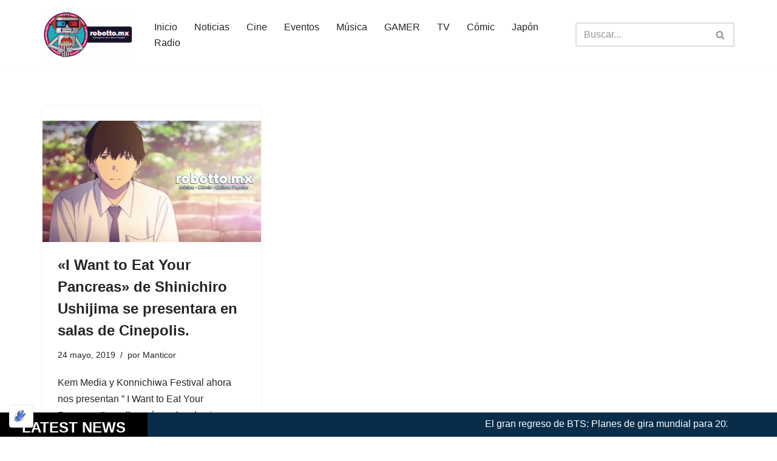

--- FILE ---
content_type: text/html; charset=utf-8
request_url: https://www.google.com/recaptcha/api2/aframe
body_size: 268
content:
<!DOCTYPE HTML><html><head><meta http-equiv="content-type" content="text/html; charset=UTF-8"></head><body><script nonce="ok7oy4P5UIoFOK_gB-GOJQ">/** Anti-fraud and anti-abuse applications only. See google.com/recaptcha */ try{var clients={'sodar':'https://pagead2.googlesyndication.com/pagead/sodar?'};window.addEventListener("message",function(a){try{if(a.source===window.parent){var b=JSON.parse(a.data);var c=clients[b['id']];if(c){var d=document.createElement('img');d.src=c+b['params']+'&rc='+(localStorage.getItem("rc::a")?sessionStorage.getItem("rc::b"):"");window.document.body.appendChild(d);sessionStorage.setItem("rc::e",parseInt(sessionStorage.getItem("rc::e")||0)+1);localStorage.setItem("rc::h",'1768524471736');}}}catch(b){}});window.parent.postMessage("_grecaptcha_ready", "*");}catch(b){}</script></body></html>

--- FILE ---
content_type: application/javascript; charset=utf-8
request_url: https://fundingchoicesmessages.google.com/f/AGSKWxXj9GHH5SKuiCCWU_QE-3AhGGPfFWIZ5zxpMUGnWmu8G97fG-CczI1Y3uTyJCBDny73rH4rJikhHTcUrJBStihb6QcuBP_Jjh0ExUU0ZIBfYy9KN4gEUgXvzRN2ZmbYdWJfXFWTxoSP7w33w5ZpxMvmWDbjqH5Aad7HF9f_ZWxpHfSqbJuthfbj-hV8/_/adgenerator._ad_desktop_/ads/delivery?/ad/common_/postprofileverticalad.
body_size: -1290
content:
window['e833fa67-c16a-46ab-8cf6-97e36ddc7dc9'] = true;

--- FILE ---
content_type: application/javascript; charset=utf-8
request_url: https://fundingchoicesmessages.google.com/f/AGSKWxXUDweM1SPLkTivQQfXml_S1eeUugvMAHpt0F2hrV3p6W6fQ3FMEcQ6WQE8mwvl96qvSwFc-MeNzUHHAXyZW991sq2G6lSd6zs_VOtp117mqHh5yVtvnmFEpLc0WUV2yVV92uLpkA==?fccs=W251bGwsbnVsbCxudWxsLG51bGwsbnVsbCxudWxsLFsxNzY4NTI0NDcxLDM3OTAwMDAwMF0sbnVsbCxudWxsLG51bGwsW251bGwsWzcsNl0sbnVsbCxudWxsLG51bGwsbnVsbCxudWxsLG51bGwsbnVsbCxudWxsLG51bGwsMV0sImh0dHBzOi8vcm9ib3R0by5teC90YWcva2ltaS1uby1zdWl6by1vLXRhYmV0YWkvIixudWxsLFtbOCwiTTlsa3pVYVpEc2ciXSxbOSwiZW4tVVMiXSxbMTYsIlsxLDEsMV0iXSxbMTksIjIiXSxbMTcsIlswXSJdLFsyNCwiIl0sWzI5LCJmYWxzZSJdXV0
body_size: 111
content:
if (typeof __googlefc.fcKernelManager.run === 'function') {"use strict";this.default_ContributorServingResponseClientJs=this.default_ContributorServingResponseClientJs||{};(function(_){var window=this;
try{
var np=function(a){this.A=_.t(a)};_.u(np,_.J);var op=function(a){this.A=_.t(a)};_.u(op,_.J);op.prototype.getWhitelistStatus=function(){return _.F(this,2)};var pp=function(a){this.A=_.t(a)};_.u(pp,_.J);var qp=_.Zc(pp),rp=function(a,b,c){this.B=a;this.j=_.A(b,np,1);this.l=_.A(b,_.Nk,3);this.F=_.A(b,op,4);a=this.B.location.hostname;this.D=_.Dg(this.j,2)&&_.O(this.j,2)!==""?_.O(this.j,2):a;a=new _.Og(_.Ok(this.l));this.C=new _.bh(_.q.document,this.D,a);this.console=null;this.o=new _.jp(this.B,c,a)};
rp.prototype.run=function(){if(_.O(this.j,3)){var a=this.C,b=_.O(this.j,3),c=_.dh(a),d=new _.Ug;b=_.fg(d,1,b);c=_.C(c,1,b);_.hh(a,c)}else _.eh(this.C,"FCNEC");_.lp(this.o,_.A(this.l,_.Ae,1),this.l.getDefaultConsentRevocationText(),this.l.getDefaultConsentRevocationCloseText(),this.l.getDefaultConsentRevocationAttestationText(),this.D);_.mp(this.o,_.F(this.F,1),this.F.getWhitelistStatus());var e;a=(e=this.B.googlefc)==null?void 0:e.__executeManualDeployment;a!==void 0&&typeof a==="function"&&_.Qo(this.o.G,
"manualDeploymentApi")};var sp=function(){};sp.prototype.run=function(a,b,c){var d;return _.v(function(e){d=qp(b);(new rp(a,d,c)).run();return e.return({})})};_.Rk(7,new sp);
}catch(e){_._DumpException(e)}
}).call(this,this.default_ContributorServingResponseClientJs);
// Google Inc.

//# sourceURL=/_/mss/boq-content-ads-contributor/_/js/k=boq-content-ads-contributor.ContributorServingResponseClientJs.en_US.M9lkzUaZDsg.es5.O/d=1/exm=ad_blocking_detection_executable,kernel_loader,loader_js_executable/ed=1/rs=AJlcJMzanTQvnnVdXXtZinnKRQ21NfsPog/m=cookie_refresh_executable
__googlefc.fcKernelManager.run('\x5b\x5b\x5b7,\x22\x5b\x5bnull,\\\x22robotto.mx\\\x22,\\\x22AKsRol-tU-Wiyu6YfefYxrRnHMYbdzb3kIyY_u5PyqWfEprjrRj2AFWfD_xjEXyNgA_dHvAdf8poCddoqHj5NKWuwVtPqYDi8XyoqteqEG3XJnjMCtzVfAM1Miy9RJx2NJfNO-kKe879L0qEUTnz5KI71XsyABjQFA\\\\u003d\\\\u003d\\\x22\x5d,null,\x5b\x5bnull,null,null,\\\x22https:\/\/fundingchoicesmessages.google.com\/f\/AGSKWxVFYJaTe5aLFMmTApCpDfQR523gWGGKaaw4hU3TpvCTTsglH12bxTUOJtj-UHz6pWgrtsl1fOcMZqfl5PkPhnoDXCxrXiMKcd89dI_fDYQjWxqrLO6b-Nad74rYZRfEu3xMjMaOuA\\\\u003d\\\\u003d\\\x22\x5d,null,null,\x5bnull,null,null,\\\x22https:\/\/fundingchoicesmessages.google.com\/el\/AGSKWxWvNffotehqpqXIS-zEdKbjC59SobV2c5HDBzOp-23llqrGcPs0garSkpbM2RxYAp_7qQ83UhMRJJGu8rFVoNK6KmG6LfQFovvjiepqRqTMzVL0LeDbOpPyeAR8ZnXbkpNErJ6BtA\\\\u003d\\\\u003d\\\x22\x5d,null,\x5bnull,\x5b7,6\x5d,null,null,null,null,null,null,null,null,null,1\x5d\x5d,\x5b3,1\x5d\x5d\x22\x5d\x5d,\x5bnull,null,null,\x22https:\/\/fundingchoicesmessages.google.com\/f\/AGSKWxW3WybNbKMiv361MOYv3yySOZ7mnY5wyF8RZfPvEfI4Wqgyrcugs4Ip0KUgl2fQBTuDbjXRfWx95hB3cINvbhPb00swAogpmHBKnyzFHfzFT-l6rLHTIkzA7qSO5oXqJXs5O_ZUsQ\\u003d\\u003d\x22\x5d\x5d');}